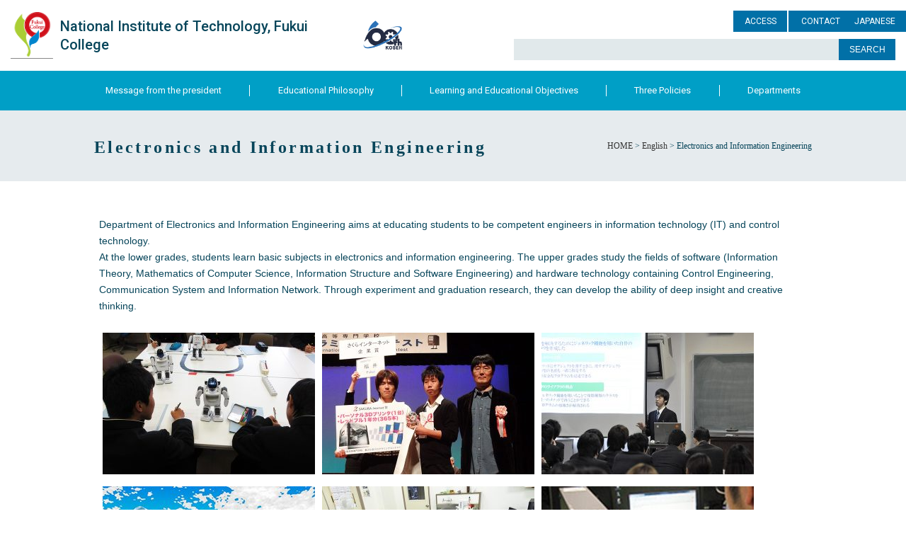

--- FILE ---
content_type: text/html; charset=UTF-8
request_url: https://www.fukui-nct.ac.jp/en/departments/ei/
body_size: 36630
content:
<!DOCTYPE html>
<html  lang="en" class="no-js no-svg">
<head>
  <!-- Global site tag (gtag.js) - Google Analytics -->
  <script async src="https://www.googletagmanager.com/gtag/js?id=G-KCDVVG4H76"></script>
  <script>
    window.dataLayer = window.dataLayer || [];
    function gtag(){dataLayer.push(arguments);}
    gtag('js', new Date());
    gtag('config', 'G-KCDVVG4H76');
  </script>
  <script async src="https://www.googletagmanager.com/gtag/js?id=UA-107987717-1"></script>
  <script>
    window.dataLayer = window.dataLayer || [];
    function gtag(){dataLayer.push(arguments);}
    gtag('js', new Date());
    gtag('config', 'UA-107987717-1');
  </script>
  <meta charset="UTF-8">
  <meta name="viewport" content="width=device-width, initial-scale=1">
  <link rel="profile" href="https://gmpg.org/xfn/11">
  <link rel="shortcut icon" href="https://www.fukui-nct.ac.jp/wp/wp-content/themes/fukui-nct/images/favicon.ico" />
  <title>Electronics and Information Engineering &#8211; 福井高専</title>
<meta name='robots' content='max-image-preview:large' />
	<style>img:is([sizes="auto" i], [sizes^="auto," i]) { contain-intrinsic-size: 3000px 1500px }</style>
	<link rel='stylesheet' id='wp-block-library-css' href='https://www.fukui-nct.ac.jp/wp/wp-includes/css/dist/block-library/style.min.css?ver=6.8.3' type='text/css' media='all' />
<style id='classic-theme-styles-inline-css' type='text/css'>
/*! This file is auto-generated */
.wp-block-button__link{color:#fff;background-color:#32373c;border-radius:9999px;box-shadow:none;text-decoration:none;padding:calc(.667em + 2px) calc(1.333em + 2px);font-size:1.125em}.wp-block-file__button{background:#32373c;color:#fff;text-decoration:none}
</style>
<style id='global-styles-inline-css' type='text/css'>
:root{--wp--preset--aspect-ratio--square: 1;--wp--preset--aspect-ratio--4-3: 4/3;--wp--preset--aspect-ratio--3-4: 3/4;--wp--preset--aspect-ratio--3-2: 3/2;--wp--preset--aspect-ratio--2-3: 2/3;--wp--preset--aspect-ratio--16-9: 16/9;--wp--preset--aspect-ratio--9-16: 9/16;--wp--preset--color--black: #000000;--wp--preset--color--cyan-bluish-gray: #abb8c3;--wp--preset--color--white: #ffffff;--wp--preset--color--pale-pink: #f78da7;--wp--preset--color--vivid-red: #cf2e2e;--wp--preset--color--luminous-vivid-orange: #ff6900;--wp--preset--color--luminous-vivid-amber: #fcb900;--wp--preset--color--light-green-cyan: #7bdcb5;--wp--preset--color--vivid-green-cyan: #00d084;--wp--preset--color--pale-cyan-blue: #8ed1fc;--wp--preset--color--vivid-cyan-blue: #0693e3;--wp--preset--color--vivid-purple: #9b51e0;--wp--preset--gradient--vivid-cyan-blue-to-vivid-purple: linear-gradient(135deg,rgba(6,147,227,1) 0%,rgb(155,81,224) 100%);--wp--preset--gradient--light-green-cyan-to-vivid-green-cyan: linear-gradient(135deg,rgb(122,220,180) 0%,rgb(0,208,130) 100%);--wp--preset--gradient--luminous-vivid-amber-to-luminous-vivid-orange: linear-gradient(135deg,rgba(252,185,0,1) 0%,rgba(255,105,0,1) 100%);--wp--preset--gradient--luminous-vivid-orange-to-vivid-red: linear-gradient(135deg,rgba(255,105,0,1) 0%,rgb(207,46,46) 100%);--wp--preset--gradient--very-light-gray-to-cyan-bluish-gray: linear-gradient(135deg,rgb(238,238,238) 0%,rgb(169,184,195) 100%);--wp--preset--gradient--cool-to-warm-spectrum: linear-gradient(135deg,rgb(74,234,220) 0%,rgb(151,120,209) 20%,rgb(207,42,186) 40%,rgb(238,44,130) 60%,rgb(251,105,98) 80%,rgb(254,248,76) 100%);--wp--preset--gradient--blush-light-purple: linear-gradient(135deg,rgb(255,206,236) 0%,rgb(152,150,240) 100%);--wp--preset--gradient--blush-bordeaux: linear-gradient(135deg,rgb(254,205,165) 0%,rgb(254,45,45) 50%,rgb(107,0,62) 100%);--wp--preset--gradient--luminous-dusk: linear-gradient(135deg,rgb(255,203,112) 0%,rgb(199,81,192) 50%,rgb(65,88,208) 100%);--wp--preset--gradient--pale-ocean: linear-gradient(135deg,rgb(255,245,203) 0%,rgb(182,227,212) 50%,rgb(51,167,181) 100%);--wp--preset--gradient--electric-grass: linear-gradient(135deg,rgb(202,248,128) 0%,rgb(113,206,126) 100%);--wp--preset--gradient--midnight: linear-gradient(135deg,rgb(2,3,129) 0%,rgb(40,116,252) 100%);--wp--preset--font-size--small: 13px;--wp--preset--font-size--medium: 20px;--wp--preset--font-size--large: 36px;--wp--preset--font-size--x-large: 42px;--wp--preset--spacing--20: 0.44rem;--wp--preset--spacing--30: 0.67rem;--wp--preset--spacing--40: 1rem;--wp--preset--spacing--50: 1.5rem;--wp--preset--spacing--60: 2.25rem;--wp--preset--spacing--70: 3.38rem;--wp--preset--spacing--80: 5.06rem;--wp--preset--shadow--natural: 6px 6px 9px rgba(0, 0, 0, 0.2);--wp--preset--shadow--deep: 12px 12px 50px rgba(0, 0, 0, 0.4);--wp--preset--shadow--sharp: 6px 6px 0px rgba(0, 0, 0, 0.2);--wp--preset--shadow--outlined: 6px 6px 0px -3px rgba(255, 255, 255, 1), 6px 6px rgba(0, 0, 0, 1);--wp--preset--shadow--crisp: 6px 6px 0px rgba(0, 0, 0, 1);}:where(.is-layout-flex){gap: 0.5em;}:where(.is-layout-grid){gap: 0.5em;}body .is-layout-flex{display: flex;}.is-layout-flex{flex-wrap: wrap;align-items: center;}.is-layout-flex > :is(*, div){margin: 0;}body .is-layout-grid{display: grid;}.is-layout-grid > :is(*, div){margin: 0;}:where(.wp-block-columns.is-layout-flex){gap: 2em;}:where(.wp-block-columns.is-layout-grid){gap: 2em;}:where(.wp-block-post-template.is-layout-flex){gap: 1.25em;}:where(.wp-block-post-template.is-layout-grid){gap: 1.25em;}.has-black-color{color: var(--wp--preset--color--black) !important;}.has-cyan-bluish-gray-color{color: var(--wp--preset--color--cyan-bluish-gray) !important;}.has-white-color{color: var(--wp--preset--color--white) !important;}.has-pale-pink-color{color: var(--wp--preset--color--pale-pink) !important;}.has-vivid-red-color{color: var(--wp--preset--color--vivid-red) !important;}.has-luminous-vivid-orange-color{color: var(--wp--preset--color--luminous-vivid-orange) !important;}.has-luminous-vivid-amber-color{color: var(--wp--preset--color--luminous-vivid-amber) !important;}.has-light-green-cyan-color{color: var(--wp--preset--color--light-green-cyan) !important;}.has-vivid-green-cyan-color{color: var(--wp--preset--color--vivid-green-cyan) !important;}.has-pale-cyan-blue-color{color: var(--wp--preset--color--pale-cyan-blue) !important;}.has-vivid-cyan-blue-color{color: var(--wp--preset--color--vivid-cyan-blue) !important;}.has-vivid-purple-color{color: var(--wp--preset--color--vivid-purple) !important;}.has-black-background-color{background-color: var(--wp--preset--color--black) !important;}.has-cyan-bluish-gray-background-color{background-color: var(--wp--preset--color--cyan-bluish-gray) !important;}.has-white-background-color{background-color: var(--wp--preset--color--white) !important;}.has-pale-pink-background-color{background-color: var(--wp--preset--color--pale-pink) !important;}.has-vivid-red-background-color{background-color: var(--wp--preset--color--vivid-red) !important;}.has-luminous-vivid-orange-background-color{background-color: var(--wp--preset--color--luminous-vivid-orange) !important;}.has-luminous-vivid-amber-background-color{background-color: var(--wp--preset--color--luminous-vivid-amber) !important;}.has-light-green-cyan-background-color{background-color: var(--wp--preset--color--light-green-cyan) !important;}.has-vivid-green-cyan-background-color{background-color: var(--wp--preset--color--vivid-green-cyan) !important;}.has-pale-cyan-blue-background-color{background-color: var(--wp--preset--color--pale-cyan-blue) !important;}.has-vivid-cyan-blue-background-color{background-color: var(--wp--preset--color--vivid-cyan-blue) !important;}.has-vivid-purple-background-color{background-color: var(--wp--preset--color--vivid-purple) !important;}.has-black-border-color{border-color: var(--wp--preset--color--black) !important;}.has-cyan-bluish-gray-border-color{border-color: var(--wp--preset--color--cyan-bluish-gray) !important;}.has-white-border-color{border-color: var(--wp--preset--color--white) !important;}.has-pale-pink-border-color{border-color: var(--wp--preset--color--pale-pink) !important;}.has-vivid-red-border-color{border-color: var(--wp--preset--color--vivid-red) !important;}.has-luminous-vivid-orange-border-color{border-color: var(--wp--preset--color--luminous-vivid-orange) !important;}.has-luminous-vivid-amber-border-color{border-color: var(--wp--preset--color--luminous-vivid-amber) !important;}.has-light-green-cyan-border-color{border-color: var(--wp--preset--color--light-green-cyan) !important;}.has-vivid-green-cyan-border-color{border-color: var(--wp--preset--color--vivid-green-cyan) !important;}.has-pale-cyan-blue-border-color{border-color: var(--wp--preset--color--pale-cyan-blue) !important;}.has-vivid-cyan-blue-border-color{border-color: var(--wp--preset--color--vivid-cyan-blue) !important;}.has-vivid-purple-border-color{border-color: var(--wp--preset--color--vivid-purple) !important;}.has-vivid-cyan-blue-to-vivid-purple-gradient-background{background: var(--wp--preset--gradient--vivid-cyan-blue-to-vivid-purple) !important;}.has-light-green-cyan-to-vivid-green-cyan-gradient-background{background: var(--wp--preset--gradient--light-green-cyan-to-vivid-green-cyan) !important;}.has-luminous-vivid-amber-to-luminous-vivid-orange-gradient-background{background: var(--wp--preset--gradient--luminous-vivid-amber-to-luminous-vivid-orange) !important;}.has-luminous-vivid-orange-to-vivid-red-gradient-background{background: var(--wp--preset--gradient--luminous-vivid-orange-to-vivid-red) !important;}.has-very-light-gray-to-cyan-bluish-gray-gradient-background{background: var(--wp--preset--gradient--very-light-gray-to-cyan-bluish-gray) !important;}.has-cool-to-warm-spectrum-gradient-background{background: var(--wp--preset--gradient--cool-to-warm-spectrum) !important;}.has-blush-light-purple-gradient-background{background: var(--wp--preset--gradient--blush-light-purple) !important;}.has-blush-bordeaux-gradient-background{background: var(--wp--preset--gradient--blush-bordeaux) !important;}.has-luminous-dusk-gradient-background{background: var(--wp--preset--gradient--luminous-dusk) !important;}.has-pale-ocean-gradient-background{background: var(--wp--preset--gradient--pale-ocean) !important;}.has-electric-grass-gradient-background{background: var(--wp--preset--gradient--electric-grass) !important;}.has-midnight-gradient-background{background: var(--wp--preset--gradient--midnight) !important;}.has-small-font-size{font-size: var(--wp--preset--font-size--small) !important;}.has-medium-font-size{font-size: var(--wp--preset--font-size--medium) !important;}.has-large-font-size{font-size: var(--wp--preset--font-size--large) !important;}.has-x-large-font-size{font-size: var(--wp--preset--font-size--x-large) !important;}
:where(.wp-block-post-template.is-layout-flex){gap: 1.25em;}:where(.wp-block-post-template.is-layout-grid){gap: 1.25em;}
:where(.wp-block-columns.is-layout-flex){gap: 2em;}:where(.wp-block-columns.is-layout-grid){gap: 2em;}
:root :where(.wp-block-pullquote){font-size: 1.5em;line-height: 1.6;}
</style>
<link rel='stylesheet' id='fukui-nct-css' href='https://www.fukui-nct.ac.jp/wp/wp-content/themes/fukui-nct/style.css?ver=6.8.3' type='text/css' media='all' />
<link rel='stylesheet' id='font-awesome-css' href='//netdna.bootstrapcdn.com/font-awesome/4.7.0/css/font-awesome.css?ver=6.8.3' type='text/css' media='all' />
<link rel='stylesheet' id='google-fonts-css' href='https://fonts.googleapis.com/css?family=Roboto%3A100%2C300%2C400%2C500%2C700%7Cnotosansjapanese%7Croundedmplus1c%7CKosugi+Maru&#038;ver=6.8.3' type='text/css' media='all' />
<link rel='stylesheet' id='flexslider-css' href='//cdnjs.cloudflare.com/ajax/libs/flexslider/2.6.4/flexslider.css?ver=1' type='text/css' media='all' />
<link rel='stylesheet' id='UserAccessManagerLoginForm-css' href='https://www.fukui-nct.ac.jp/wp/wp-content/plugins/user-access-manager/assets/css/uamLoginForm.css?ver=2.2.25' type='text/css' media='screen' />
<script type="text/javascript" src="https://www.fukui-nct.ac.jp/wp/wp-includes/js/jquery/jquery.min.js?ver=3.7.1" id="jquery-core-js"></script>
<script type="text/javascript" src="https://www.fukui-nct.ac.jp/wp/wp-includes/js/jquery/jquery-migrate.min.js?ver=3.4.1" id="jquery-migrate-js"></script>
<style type="text/css">.broken_link, a.broken_link {
	text-decoration: line-through;
}</style></head>

<body data-rsssl=1 class="wp-singular en-template-default single single-en postid-3865 wp-theme-fukui-nct en anc-departments">

<div id="wrap">
  <div id="header">
    <div id="hd-logo">
      <p id='site-title'>
      <a href="https://www.fukui-nct.ac.jp/en"><img src="https://www.fukui-nct.ac.jp/wp/wp-content/themes/fukui-nct/images/hd_logo.png" alt="" />National Institute of Technology, Fukui College</a>
      </p>
      <img class="hd-logo60" src="https://www.fukui-nct.ac.jp/wp/wp-content/themes/fukui-nct/images/hd_logo60.jpg" alt="" />
    </div>
    <div id="hd-com" class="nav">
      <p id="openbtn"><i class="fa fa-bars"></i> MENU</p>
      <div id="hd-link">
        <ul>
          <li id="hd-access"><a href="https://www.google.com/maps/place/(%E7%8B%AC)%E5%9B%BD%E7%AB%8B%E9%AB%98%E7%AD%89%E5%B0%82%E9%96%80%E5%AD%A6%E6%A0%A1%E6%A9%9F%E6%A7%8B+%E7%A6%8F%E4%BA%95%E5%B7%A5%E6%A5%AD%E9%AB%98%E7%AD%89%E5%B0%82%E9%96%80%E5%AD%A6%E6%A0%A1/@35.9368502,136.1686516,17z/data=!3m1!4b1!4m5!3m4!1s0x5ff8ae3c419a4b2b:0xc7e2b5b835b95ac!8m2!3d35.9368502!4d136.1708456?hl=en" target="_blank">ACCESS</a></li>
<!--
         <li id="hd-contact"><a href="">CONTACT</a></li>
-->
          <li id="hd-contact"><a href="https://www.fukui-nct.ac.jp/en/contact">CONTACT</a></li>
          <li id="hd-lang"><a href="https://www.fukui-nct.ac.jp/">JAPANESE</a></li>
        </ul>
        

<form role="search" method="get" class="search-form" action="https://www.fukui-nct.ac.jp/">
  <label for="search-form-6972a4ee0a843">
    <span class="screen-reader-text">SEARCH:</span>
  </label>
  <input type="search" id="search-form-6972a4ee0a843" class="search-field" placeholder="" value="" name="s" />
  <button type="submit" class="search-submit">SEARCH</button>
</form>
      </div>
    </div><!-- #hd-com -->
  </div><!-- #header -->
  <div id="hd-nav" class="nav">
    <div id="global-nav">
      <ul class="innerbox">
        <li class="gl-line"></li>
        <li id="gl-message"><a href="https://www.fukui-nct.ac.jp/en/message">Message from the president</a></li>
        <li class="gl-line"></li>
        <li id="gl-philosophy"><a href="https://www.fukui-nct.ac.jp/en/philosophy">Educational Philosophy</a></li>
        <li class="gl-line"></li>
        <li id="gl-objectives"><a href="https://www.fukui-nct.ac.jp/en/objectives">Learning and Educational Objectives</a></li>
        <li class="gl-line"></li>
        <li id="gl-policies"><a href="https://www.fukui-nct.ac.jp/en/policies">Three Policies</a></li>
        <li class="gl-line"></li>
        <li id="gl-departments"><a href="https://www.fukui-nct.ac.jp/en/departments">Departments</a></li>
        <li class="gl-line"></li>
      </ul>
    </div><!-- #global-nav -->
  </div><!-- #hd-nav -->

  <div id="container">
        <div id="entry-header">
      <h1 id="entry-title">Electronics and Information Engineering</h1>
      <div class="breadcrumbs">
        <!-- Breadcrumb NavXT 7.4.1 -->
<span property="itemListElement" typeof="ListItem"><a property="item" typeof="WebPage" title="Go to 福井高専." href="https://www.fukui-nct.ac.jp" class="home"><span property="name">HOME</span></a><meta property="position" content="1"></span> &gt; <span property="itemListElement" typeof="ListItem"><a property="item" typeof="WebPage" title="Englishへ移動" href="https://www.fukui-nct.ac.jp/en/" class="archive post-en-archive"><span property="name">English</span></a><meta property="position" content="2"></span> &gt; <span property="itemListElement" typeof="ListItem"><span property="name">Electronics and Information Engineering</span><meta property="position" content="3"></span>      </div>
    </div>
    
    <div id="content">



<div id="entry-content" class="innerbox post-3865 en type-en status-publish has-post-thumbnail hentry">
    

<p>Department of Electronics and Information Engineering aims at educating students to be competent engineers in information technology (IT) and control technology.<br />
At the lower grades, students learn basic subjects in electronics and information engineering. The upper grades study the fields of software (Information Theory, Mathematics of Computer Science, Information Structure and Software Engineering) and hardware technology containing Control Engineering, Communication System and Information Network. Through experiment and graduation research, they can develop the ability of deep insight and creative thinking.</p>
<ul id="photo">
<li><img fetchpriority="high" decoding="async" src="https://www.fukui-nct.ac.jp/wp/wp-content/uploads/2018/02/denshi01-300x200.jpg" alt="" width="300" height="200" class="alignnone size-medium wp-image-3764" srcset="https://www.fukui-nct.ac.jp/wp/wp-content/uploads/2018/02/denshi01-300x200.jpg 300w, https://www.fukui-nct.ac.jp/wp/wp-content/uploads/2018/02/denshi01.jpg 600w" sizes="(max-width: 300px) 100vw, 300px" /></li>
<li><img decoding="async" src="https://www.fukui-nct.ac.jp/wp/wp-content/uploads/2018/02/denshi02-300x200.jpg" alt="" width="300" height="200" class="alignnone size-medium wp-image-3765" srcset="https://www.fukui-nct.ac.jp/wp/wp-content/uploads/2018/02/denshi02-300x200.jpg 300w, https://www.fukui-nct.ac.jp/wp/wp-content/uploads/2018/02/denshi02.jpg 600w" sizes="(max-width: 300px) 100vw, 300px" /></li>
<li><img decoding="async" src="https://www.fukui-nct.ac.jp/wp/wp-content/uploads/2018/02/denshi03-300x200.jpg" alt="" width="300" height="200" class="alignnone size-medium wp-image-3766" srcset="https://www.fukui-nct.ac.jp/wp/wp-content/uploads/2018/02/denshi03-300x200.jpg 300w, https://www.fukui-nct.ac.jp/wp/wp-content/uploads/2018/02/denshi03.jpg 600w" sizes="(max-width: 300px) 100vw, 300px" /></li>
<li><img loading="lazy" decoding="async" src="https://www.fukui-nct.ac.jp/wp/wp-content/uploads/2018/02/denshi04-1-300x200.jpg" alt="" width="300" height="200" class="alignnone size-medium wp-image-3976" /></li>
<li><img loading="lazy" decoding="async" src="https://www.fukui-nct.ac.jp/wp/wp-content/uploads/2018/02/denshi05-300x200.jpg" alt="" width="300" height="200" class="alignnone size-medium wp-image-3768" srcset="https://www.fukui-nct.ac.jp/wp/wp-content/uploads/2018/02/denshi05-300x200.jpg 300w, https://www.fukui-nct.ac.jp/wp/wp-content/uploads/2018/02/denshi05.jpg 600w" sizes="auto, (max-width: 300px) 100vw, 300px" /></li>
<li><img loading="lazy" decoding="async" src="https://www.fukui-nct.ac.jp/wp/wp-content/uploads/2018/02/denshi06-1-300x200.jpg" alt="" width="300" height="200" class="alignnone size-medium wp-image-3977" /></li>
</ul>
<h2>Teaching Staff</h2>
<table id="staff">
<tbody>
<tr>
<td>Tohru Saitoh</td>
<td>Professor</td>
<td>Emergency Information System<br />
Web Application Programming</td>
</tr>
<tr>
<td>Yoshihiro Aoyama</td>
<td>Professor</td>
<td>Embedded System Design</td>
</tr>
<tr>
<td>Hiroaki Hata</td>
<td>Professor</td>
<td>Blockchain applications<br />
Voice recognition application<br />
Network security</td>
</tr>
<tr>
<td>Yuichi Takaku</td>
<td>Associate Professor</td>
<td>Flying Robots<br />
Nuclear Fusion Theory<br />
Numerical Simulation of Magnetohy-drodynamics</td>
</tr>
<tr>
<td>Hitoshi Nishi</td>
<td>Associate Professor</td>
<td>Gait Generation for Robot<br />
Simulation of Super Wideband FM Technique</td>
</tr>
<tr>
<td>Sakiko Ogoshi</td>
<td>Associate Professor</td>
<td>Brain Machine Interface</td>
</tr>
<tr>
<td>Tomonari Murata</td>
<td>Lecturer</td>
<td>Path Planning Algorithm for Manipulators<br />
Research of the Virtual Reality</td>
</tr>
<tr>
<td>Yuki Kawakami</td>
<td>Lecturer</td>
<td>Decoupling of antenna array<br />
Frequency Selective Surface<br />
Laser Chaos<br />
Thz Time-Domain Spectroscopy</td>
</tr>
<tr>
<td>Takahiro Komatsu</td>
<td>Assistant Professor</td>
<td>Automatic generation of melody and chord by use Markov model<br />
Photovoltaic generation forecasting system<br />
Creating automatic composition machine by Machine Learning</td>
</tr>
</tbody>
</table>
  
  </div><!-- #entry-content -->

<div id="side">
  <div class="side-nav">

  <h2 class="op-btn">カテゴリー</h2>
  <ul class="entry-list op-cont">
    	<li class="cat-item cat-item-8"><a href="https://www.fukui-nct.ac.jp/important/">重要</a> (7)
</li>
	<li class="cat-item cat-item-1"><a href="https://www.fukui-nct.ac.jp/notice/">お知らせ</a> (1,198)
</li>
	<li class="cat-item cat-item-2"><a href="https://www.fukui-nct.ac.jp/event/">イベント</a> (137)
</li>
	<li class="cat-item cat-item-3"><a href="https://www.fukui-nct.ac.jp/exam/">入試情報</a> (151)
</li>
	<li class="cat-item cat-item-10"><a href="https://www.fukui-nct.ac.jp/emp-adm/">就職・進学</a> (105)
</li>
	<li class="cat-item cat-item-18"><a href="https://www.fukui-nct.ac.jp/edu-life/">教育・学生生活</a> (386)
</li>
	<li class="cat-item cat-item-11"><a href="https://www.fukui-nct.ac.jp/exchange/">国際交流</a> (71)
</li>
	<li class="cat-item cat-item-4"><a href="https://www.fukui-nct.ac.jp/library/">図書館</a> (251)
<ul class='children'>
	<li class="cat-item cat-item-19"><a href="https://www.fukui-nct.ac.jp/library/lib-mainte/">メンテナンス</a> (44)
</li>
	<li class="cat-item cat-item-20"><a href="https://www.fukui-nct.ac.jp/library/lib-service/">サービス</a> (170)
</li>
	<li class="cat-item cat-item-21"><a href="https://www.fukui-nct.ac.jp/library/lib-report/">ご報告</a> (38)
</li>
</ul>
</li>
	<li class="cat-item cat-item-6"><a href="https://www.fukui-nct.ac.jp/ip/">総合情報処理センター</a> (19)
</li>
	<li class="cat-item cat-item-5"><a href="https://www.fukui-nct.ac.jp/erd/">創造教育開発センター</a> (29)
</li>
	<li class="cat-item cat-item-7"><a href="https://www.fukui-nct.ac.jp/arc/">地域連携テクノセンター</a> (186)
</li>
	<li class="cat-item cat-item-26"><a href="https://www.fukui-nct.ac.jp/toshichan-news/">環境都市工学科</a> (6)
</li>
	<li class="cat-item cat-item-35"><a href="https://www.fukui-nct.ac.jp/ma-news/">専攻科</a> (59)
</li>
  </ul>
  <h2 class="op-btn">アーカイブ</h2>
  <ul class="entry-list op-cont">
    	<li><a href='https://www.fukui-nct.ac.jp/date/2026/'>2026</a>&nbsp;(10)</li>
	<li><a href='https://www.fukui-nct.ac.jp/date/2025/'>2025</a>&nbsp;(195)</li>
	<li><a href='https://www.fukui-nct.ac.jp/date/2024/'>2024</a>&nbsp;(158)</li>
	<li><a href='https://www.fukui-nct.ac.jp/date/2023/'>2023</a>&nbsp;(164)</li>
	<li><a href='https://www.fukui-nct.ac.jp/date/2022/'>2022</a>&nbsp;(273)</li>
	<li><a href='https://www.fukui-nct.ac.jp/date/2021/'>2021</a>&nbsp;(158)</li>
	<li><a href='https://www.fukui-nct.ac.jp/date/2020/'>2020</a>&nbsp;(169)</li>
	<li><a href='https://www.fukui-nct.ac.jp/date/2019/'>2019</a>&nbsp;(169)</li>
	<li><a href='https://www.fukui-nct.ac.jp/date/2018/'>2018</a>&nbsp;(161)</li>
	<li><a href='https://www.fukui-nct.ac.jp/date/2017/'>2017</a>&nbsp;(110)</li>
	<li><a href='https://www.fukui-nct.ac.jp/date/2016/'>2016</a>&nbsp;(88)</li>
	<li><a href='https://www.fukui-nct.ac.jp/date/2015/'>2015</a>&nbsp;(76)</li>
	<li><a href='https://www.fukui-nct.ac.jp/date/2014/'>2014</a>&nbsp;(12)</li>
	<li><a href='https://www.fukui-nct.ac.jp/date/2013/'>2013</a>&nbsp;(16)</li>
	<li><a href='https://www.fukui-nct.ac.jp/date/2012/'>2012</a>&nbsp;(11)</li>
	<li><a href='https://www.fukui-nct.ac.jp/date/2011/'>2011</a>&nbsp;(5)</li>
	<li><a href='https://www.fukui-nct.ac.jp/date/2010/'>2010</a>&nbsp;(7)</li>
	<li><a href='https://www.fukui-nct.ac.jp/date/2009/'>2009</a>&nbsp;(8)</li>
	<li><a href='https://www.fukui-nct.ac.jp/date/2008/'>2008</a>&nbsp;(3)</li>
  </ul>



  </div><!-- .side-nav -->

  
</div><!-- #side -->

    </div><!-- #content -->
  </div><!-- #container -->

  <div id="footer">
        <div id="ft-sitemap">
      <div class="innerbox">
        <div class="sitemap-col">
          <h2><a href="https://www.fukui-nct.ac.jp/information">学校案内</a></h2>
          <ul>
            
<li>
    <a href="https://www.fukui-nct.ac.jp/information/idea/">
    理念・教育目標</a>
</li>

<li>
    <a href="https://www.fukui-nct.ac.jp/information/greeting/">
    あいさつ</a>
</li>

<li>
    <a href="https://www.fukui-nct.ac.jp/information/three/">
    3つのポリシー</a>
</li>

<li>
    <a href="https://www.fukui-nct.ac.jp/information/history/">
    沿革</a>
</li>

<li>
    <a href="https://www.fukui-nct.ac.jp/information/organization/">
    組織</a>
</li>

<li>
    <a href="https://www.fukui-nct.ac.jp/information/school-badge/">
    校章・校歌・ロゴマーク</a>
</li>

<li>
    <a href="https://www.fukui-nct.ac.jp/information/campus/">
    キャンパスマップ</a>
</li>

<li>
    <a href="https://www.fukui-nct.ac.jp/information/document-3-2/">
    資料集</a>
</li>

<li>
    <a href="https://www.fukui-nct.ac.jp/information/bulletin/">
    教育研究論文集（研究紀要）</a>
</li>

<li>
    <a href="https://www.fukui-nct.ac.jp/information/access/">
    アクセス</a>
</li>

<li>
    <a href="https://www.fukui-nct.ac.jp/information/disclosure/">
    情報公開</a>
</li>

<li>
    <a href="https://www.fukui-nct.ac.jp/information/certification-evaluation/">
    認証評価</a>
</li>

<li>
    <a href="https://www.fukui-nct.ac.jp/information/support/">
    福井高専への支援について</a>
</li>

<li>
    <a href="https://www.fukui-nct.ac.jp/information/kaisozyouhou/">
    学科改組等に関する情報の公表</a>
</li>

<li>
    <a href="https://www.fukui-nct.ac.jp/new-department/" class="page-link">
    令和８年度からの未来社会デザイン工学科の設置について</a>
</li>
          </ul>
        </div>
        <div class="sitemap-col">
          <h2><a href="https://www.fukui-nct.ac.jp/course">学科・専攻科</a></h2>
          <ul>
            
<li>
    <a href="https://www.fukui-nct.ac.jp/mech/" class="page-link">
    機械工学科</a>
</li>

<li>
    <a href="https://www.ee.fukui-nct.ac.jp/" target="_blank" class="site-link">
    電気電子工学科</a>
</li>

<li>
    <a href="http://www.ei.fukui-nct.ac.jp/ei/" target="_blank" class="site-link">
    電子情報工学科</a>
</li>

<li>
    <a href="https://www.ce.fukui-nct.ac.jp/" target="_blank" class="site-link">
    物質工学科</a>
</li>

<li>
    <a href="https://www.fukui-nct.ac.jp/toshichan/" class="page-link">
    環境都市工学科</a>
</li>

<li>
    <a href="https://www.fukui-nct.ac.jp/ge/" class="page-link">
    一般科目教室</a>
</li>

<li>
    <a href="https://www.fukui-nct.ac.jp/course/major/">
    専攻科</a>
</li>
          </ul>
          <h2><a href="https://www.fukui-nct.ac.jp/examination">入試情報</a></h2>
          <ul>
            
<li>
    <a href="https://www.fukui-nct.ac.jp/examination/special/">
    福井高専の歩き方</a>
</li>

<li>
    <a href="https://www.fukui-nct.ac.jp/examination/middle-school/">
    中学生の入試</a>
</li>

<li>
    <a href="https://www.fukui-nct.ac.jp/examination/high-school/">
    高校生の編入試験</a>
</li>

<li>
    <a href="https://www.fukui-nct.ac.jp/examination/college/">
    高専生・短大生の専攻科入試</a>
</li>
          </ul>
        </div>
        <div class="sitemap-col">
          <h2><a href="https://www.fukui-nct.ac.jp/employ-adm">就職・進学</a></h2>
          <ul>
            
<li>
    <a href="https://www.fukui-nct.ac.jp/employ-adm/career-training/">
    キャリア教育関係行事案内</a>
</li>

<li>
    <a href="https://www.fukui-nct.ac.jp/employ-adm/job-offer/">
    進路状況・求人状況</a>
</li>

<li>
    <a href="https://www.fukui-nct.ac.jp/employ-adm/employment/">
    本科・就職について</a>
</li>

<li>
    <a href="https://www.fukui-nct.ac.jp/employ-adm/admission/">
    本科・進学について</a>
</li>

<li>
    <a href="https://www.fukui-nct.ac.jp/employ-adm/after-completion/">
    専攻科・修了後の進路</a>
</li>

<li>
    <a href="https://www.fukui-nct.ac.jp/employ-adm/qualification/">
    資格取得</a>
</li>

<li>
    <a href="https://www.fukui-nct.ac.jp/employ-adm/jobs-accepted/">
    求人の受付</a>
</li>

<li>
    <a href="https://www.fukui-nct.ac.jp/employ-adm/internship/">
    インターンシップ</a>
</li>

<li>
    <a href="https://www.fukui-nct.ac.jp/employ-adm/faculty-contact/">
    進路指導教員連絡先</a>
</li>

<li>
    <a href="https://www.fukui-nct.ac.jp/employ-adm/career-support-system/">
    高専キャリアサポートシステム（学内進路支援室サイト）</a>
</li>

<li>
    <a href="https://www.fukui-nct.ac.jp/employ-adm/senior-course-lecturer/">
    先輩講座講師登録のお願い</a>
</li>

<li>
    <a href="https://www.fukui-nct.ac.jp/employ-adm/folder/">
    進路情報フォルダ</a>
</li>
          </ul>
        </div>
        <div class="sitemap-col">
          <h2><a href="https://www.fukui-nct.ac.jp/life">教育・学生生活</a></h2>
          <ul>
            
<li>
    <a href="https://www.fukui-nct.ac.jp/life/syugakushien/">
    高等教育の修学支援新制度</a>
</li>

<li>
    <a href="https://www.fukui-nct.ac.jp/life/taiikutaikai/">
    北陸地区高専体育大会</a>
</li>

<li>
    <a href="https://www.fukui-nct.ac.jp/life/galileo/">
    福井高専ガリレオコンテスト・ガリレオの卵コンテスト</a>
</li>

<li>
    <a href="https://www.fukui-nct.ac.jp/life/teaching-policy/">
    指導方針・いじめ防止等基本計画</a>
</li>

<li>
    <a href="https://www.fukui-nct.ac.jp/wp/wp-content/uploads/2025/04/2faa9754d9a33485215a756bb4c73525-1.pdf" target="_blank" class="file-link">
    行事予定</a>
</li>

<li>
    <a href="https://www.fukui-nct.ac.jp/life/syllabus/">
    授業内容（シラバス）</a>
</li>

<li>
    <a href="https://www.fukui-nct.ac.jp/life/startup/">
    スタートアップ教育</a>
</li>

<li>
    <a href="https://www.fukui-nct.ac.jp/life/contest/">
    各種コンテスト</a>
</li>

<li>
    <a href="https://www.fukui-nct.ac.jp/life/club/">
    部活動</a>
</li>

<li>
    <a href="https://www.fukui-nct.ac.jp/life/influenza/">
    感染症情報</a>
</li>

<li>
    <a href="https://www.fukui-nct.ac.jp/life/welfare-2/">
    福利厚生施設</a>
</li>

<li>
    <a href="https://www.fukui-nct.ac.jp/life/money/">
    就学支援</a>
</li>

<li>
    <a href="https://www.fukui-nct.ac.jp/life/seibu-letter-2-2/">
    青武台だより</a>
</li>

<li>
    <a href="https://www.fukui-nct.ac.jp/life/support-association/">
    教育後援会</a>
</li>

<li>
    <a href="https://www.fukui-nct.ac.jp/life/rule/">
    学生に関する諸規則</a>
</li>

<li>
    <a href="https://www.fukui-nct.ac.jp/life/style/">
    様式集</a>
</li>

<li>
    <a href="https://www.fukui-nct.ac.jp/life/cr/">
    学生相談室</a>
</li>
          </ul>
        </div>
        <div class="sitemap-col">
          <h2><a href="https://www.fukui-nct.ac.jp/international">国際交流</a></h2>
          <ul>
            
<li>
    <a href="https://www.fukui-nct.ac.jp/international/student-dispatch/">
    学生派遣</a>
</li>

<li>
    <a href="https://www.fukui-nct.ac.jp/international/student-acceptance/">
    留学生受入</a>
</li>

<li>
    <a href="https://www.fukui-nct.ac.jp/international/data-box-2/">
    学生向け案内</a>
</li>

<li>
    <a href="https://www.fukui-nct.ac.jp/international/exchange-agreement/">
    交流協定</a>
</li>

<li>
    <a href="https://www.fukui-nct.ac.jp/international/staff-dispatch/">
    教職員派遣</a>
</li>

<li>
    <a href="https://www.fukui-nct.ac.jp/international/international-student-activities/">
    本校留学生の活動</a>
</li>
          </ul>
          <h2><a href="https://www.fukui-nct.ac.jp/facility">施設・センター</a></h2>
          <ul>
            
<li>
    <a href="https://www.fukui-nct.ac.jp/facility/library/">
    図書館</a>
</li>

<li>
    <a href="https://www.fukui-nct.ac.jp/facility/infirmary/">
    保健室</a>
</li>

<li>
    <a href="https://www.fukui-nct.ac.jp/facility/sd/">
    学生寮</a>
</li>

<li>
    <a href="https://www.fukui-nct.ac.jp/facility/%e3%82%ad%e3%83%a3%e3%83%b3%e3%83%91%e3%82%b9%e8%87%aa%e7%ab%8b%e6%94%af%e6%8f%b4%e5%ae%a4/">
    キャンパス自立支援室</a>
</li>

<li>
    <a href="https://www.fukui-nct.ac.jp/facility/ip/">
    総合情報処理センター</a>
</li>

<li>
    <a href="https://www.fukui-nct.ac.jp/facility/tsc-2/">
    教育研究支援センター</a>
</li>

<li>
    <a href="https://www.fukui-nct.ac.jp/facility/erd/">
    創造教育開発センター</a>
</li>

<li>
    <a href="https://www.fukui-nct.ac.jp/facility/arc/">
    地域連携テクノセンター</a>
</li>
          </ul>
        </div>
        <div class="sitemap-col">
          <h2><a href="https://www.fukui-nct.ac.jp/cooperation">産官学連携</a></h2>
          <ul>
            
<li>
    <a href="https://www.fukui-nct.ac.jp/facility/arc/collaboration/department-consultation-2/" class="page-link">
    研究部門</a>
</li>

<li>
    <a href="https://www.fukui-nct.ac.jp/facility/arc/" class="page-link">
    研究拠点</a>
</li>

<li>
    <a href="https://www.fukui-nct.ac.jp/facility/arc/collaboration/joint-research/" class="page-link">
    技術相談・共同研究など</a>
</li>

<li>
    <a href="https://www.fukui-nct.ac.jp/facility/arc/academia/" class="page-link">
    教育研究振興会</a>
</li>
          </ul>
          <h2><a href="https://www.fukui-nct.ac.jp/others">その他</a></h2>
          <ul>
            
<li>
    <a href="https://www.fukui-nct.ac.jp/others/lecture/">
    公開講座　</a>
</li>

<li>
    <a href="https://www.fukui-nct.ac.jp/others/bid-2-67-5/">
    工事・調達情報</a>
</li>

<li>
    <a href="https://www.fukui-nct.ac.jp/others/delivery/">
    出前授業</a>
</li>

<li>
    <a href="https://www.fukui-nct.ac.jp/others/recruitment-2/">
    教員・職員公募</a>
</li>

<li>
    <a href="https://www.fukui-nct.ac.jp/others/publication/">
    公表情報</a>
</li>

<li>
    <a href="https://www.fukui-nct.ac.jp/others/links/">
    リンク集</a>
</li>

<li>
    <a href="http://www.shinwakai-ob.com/" target="_blank" class="site-link">
    進和会</a>
</li>

<li>
    <a href="https://www.fukui-nct.ac.jp/others/contact/">
    お問い合わせ</a>
</li>
          </ul>
        </div>
      </div>
    </div>
        <div id="ft-info">
      <div class="innerbox">
        <h2><a href="https://www.fukui-nct.ac.jp"><img src="https://www.fukui-nct.ac.jp/wp/wp-content/themes/fukui-nct/images/ft_name.png" alt="独立行政法人国立高等専門学校機構 福井工業高等専門学校" /></a></h2>
        <p><span>〒916-8507　福井県鯖江市下司町</span>　<span><a href="https://www.fukui-nct.ac.jp/others/contact/">ご連絡はこちらをクリック</a></span><!-- <span>E-mail：koho@fukui-nct.ac.jp</span> --> </p>
      </div>
      <p id="pagetop"><img src="https://www.fukui-nct.ac.jp/wp/wp-content/themes/fukui-nct/images/ft_top.png" alt="TOPへ" /></p>
    </div>
  </div><!-- #footer -->
</div><!-- #wrap -->
<script type="speculationrules">
{"prefetch":[{"source":"document","where":{"and":[{"href_matches":"\/*"},{"not":{"href_matches":["\/wp\/wp-*.php","\/wp\/wp-admin\/*","\/wp\/wp-content\/uploads\/*","\/wp\/wp-content\/*","\/wp\/wp-content\/plugins\/*","\/wp\/wp-content\/themes\/fukui-nct\/*","\/*\\?(.+)"]}},{"not":{"selector_matches":"a[rel~=\"nofollow\"]"}},{"not":{"selector_matches":".no-prefetch, .no-prefetch a"}}]},"eagerness":"conservative"}]}
</script>
<script type="text/javascript" src="//cdnjs.cloudflare.com/ajax/libs/flexslider/2.6.4/jquery.flexslider.js?ver=2.6.4" id="flexslider-js"></script>
<script type="text/javascript" src="//cdnjs.cloudflare.com/ajax/libs/flexibility/2.0.1/flexibility.js?ver=2.0.1" id="flexibility-js"></script>
<script type="text/javascript" src="//cdnjs.cloudflare.com/ajax/libs/object-fit-images/3.2.3/ofi.min.js?ver=3.2.3" id="object-fit-images-js"></script>
<script type="text/javascript" src="https://www.fukui-nct.ac.jp/wp/wp-content/themes/fukui-nct/js/nct.js?ver=20171109" id="fukui-nct-js"></script>

<script>
  //object-fit IE対応
  jQuery(function () {
    objectFitImages( 'img.ofi-contain, img.ofi-cover, .od-box img, .post-130 .photo img, .center-img img, .tobira ul li img' );
  });
</script>
</body>
</html>
